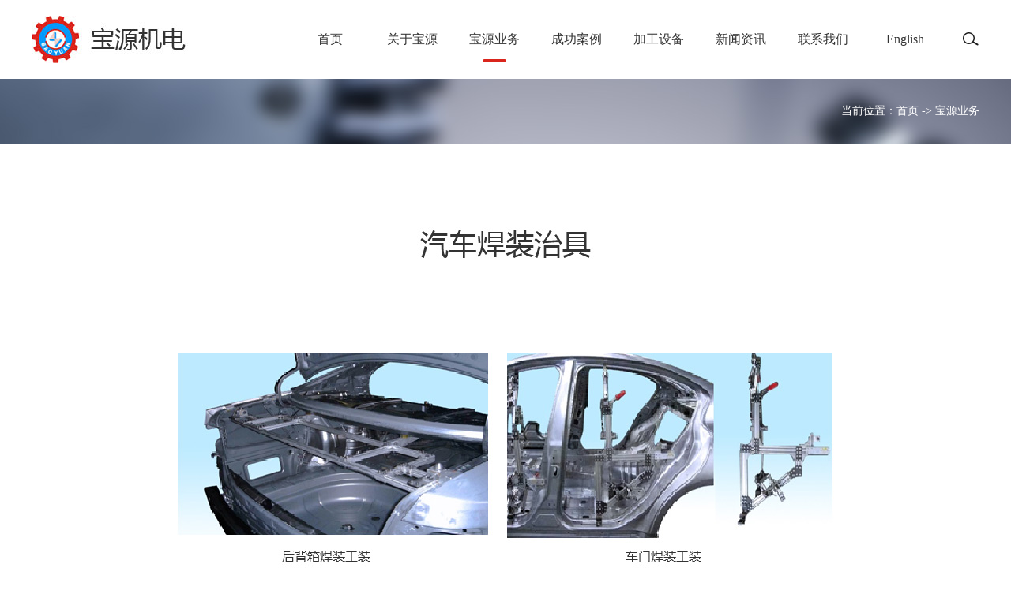

--- FILE ---
content_type: text/html; charset=utf-8
request_url: https://www.szbaoyuan.cn/baoyuan-business/87.html
body_size: 2726
content:
<!doctype html>
<html lang="zh">
<head>
	<meta charset="utf-8">

 	<title>汽车焊装治具-宝源业务-</title>
	<meta name="keywords" content="">
	<meta name="description" content="">

	<meta name="viewport" content="width=device-width,initial-scale=1,minimum-scale=1,maximum-scale=1,shrink-to-fit=no">
    <link rel="stylesheet" href="/template/default/css/style.css">
	<script src="/template/default/js/jquery-3.3.1.js" ></script>
    <!--[if lt IE 9]>
    <script src="/template/default/js/html5shiv.min.js"></script>
    <script src="/template/default/js/respond.min.js"></script>
    <script src="/template/default/js/jquery-1.11.0.min.js"></script>
    <![endif]-->
</head>
<body>

<nav class="navber clearfix2">
    <div class="wightBox">
        <h1><a href="https://www.szbaoyuan.cn"><img src="/static/upload/image/20190826/1566812830520585.jpg" class="logo" width="198px" height="60px" alt="深圳市宝源机电设备有限公司"></a></h1>
        <div class="searchpro">
            <img src="/template/default/images/sousuoicon.jpg" />

            <div class="inputsearch" on="0">
                <form action="/search/"  method="get">
                    <input type="hidden" name="scode" value="2,3" >
                    <input type="hidden" name="field" value="title" >
                    <div class="ccsi">
                        <input type="text" name="keyword" value="" placeholder="请输入关键词..." />
                        <button type="submit"></button>
                    </div>

                </form>
            </div>

        </div>
        <div class="navber-text">
            <ul>
                <li >
                    <h2><a href="https://www.szbaoyuan.cn">首页</a></h2>
                </li>
                
                <li >
                    <h2><a href="/about-baoyuan/">关于宝源</a></h2>
                </li>
                
                <li class="activeA">
                    <h2><a href="/baoyuan-business/">宝源业务</a></h2>
                </li>
                
                <li >
                    <h2><a href="/success-case/">成功案例</a></h2>
                </li>
                
                <li >
                    <h2><a href="/processing-equipment/">加工设备</a></h2>
                </li>
                
                <li >
                    <h2><a href="/newslist/">新闻资讯</a></h2>
                </li>
                
                <li >
                    <h2><a href="/contact-us/">联系我们</a></h2>
                </li>
                
                <li>
                    <h2><a href="/?p=/Do/area&lg=en">English</a></h2>
                </li>
            </ul>
            <div class="line" style="left: 37px;"></div>
        </div>
    </div>
</nav>
<script>
    var index = $('.navber-text ul .activeA').index();
    if(index < 0){
        index = 0;
    }
    var left = (index * 104)+37;
    $(".line").css('left', left);
    $(".navber-text ul li").hover(function () {
        var index = $(this).index();
        var left = (index * 104)+37;
        $(".line").css("left", left);
    }, function () {
        $(".line").css("left", left);
    });
    $('.searchpro img').click(function(){
        var sta = $('.inputsearch').attr('on');
        if(sta == 1){
            $('.inputsearch').attr('on', 0);
            $('.inputsearch').hide();
        } else {
            $('.inputsearch').attr('on', 1);
            $('.inputsearch').show();
        }
    })
</script>

<div class="sorttop">
    <div class="sortposition">
        <div class="wightBox oogg">
            当前位置：<a href="/">首页</a> -> <a href="/baoyuan-business/">宝源业务</a>
        </div>
    </div>
    <div class="sortnav">
        <ul class="clearfix">
            
        </ul>
    </div>
</div>
<script>
    $('.uiops').click(function(){
        $(this).addClass('activeC').siblings('.uiops').removeClass('activeC');
    })
</script>
<div class="newscontent wightBox">
    <div class="contents" style="padding:0 0 20px 0">
        <p><img src="/static/upload/image/20190829/1567066939780299.jpg" title="1567066939780299.jpg" alt="汽车焊装治具.jpg"/></p>
    </div>
    <div class="prevnext clearfix">
        <div class="toitem">
            <div class="mnt">
                <p>上一个：</p>
                <h3><a href="/baoyuan-business/86.html">汽车涂装冶具</a></h3>
            </div>
        </div>
        <div class="toitem">
            <div class="mnt">
                <p>下一个：</p>
                <h3><a href="/baoyuan-business/88.html">汽车试验 检测设备</a></h3>
            </div>
        </div>
    </div>
</div>
<footer style="background-color: #33373f;padding-top: 60px;">
    <div class="wightBox clearfix">
        <div class="footone">
            <p>网站导航</p>
            <ul>
                
                <li><a href="/about-baoyuan/">关于宝源</a></li>
                
                <li><a href="/baoyuan-business/">宝源业务</a></li>
                
                <li><a href="/success-case/">成功案例</a></li>
                
                <li><a href="/processing-equipment/">加工设备</a></li>
                
                <li><a href="/newslist/">新闻资讯</a></li>
                
                <li><a href="/contact-us/">联系我们</a></li>
                
            </ul>
        </div>
        <div class="footone" style="width: 420px;">
            <p>友情链接</p>
            <ul>
                
                <li><a target="_blank" href="https://www.baoyuan.com">汽车总装系列</a></li>
                
                <li><a target="_blank" href="https://www.baoyuan.com">汽车涂装冶具</a></li>
                
                <li><a target="_blank" href="https://www.baoyuan.com">汽车焊装治具</a></li>
                
            </ul>
        </div>

        <div class="foottwo">
            <p>服务热线</p>
            <p>0755-29509905</p>
            <p>周一至周六8：00-18：00</p>
        </div>
        <div class="footwx">
            <img src="/static/upload/image/20190829/1567069069528092.jpg" />
        </div>

    </div>
    <div class="copyright wightBox clearfix">
        <div class="sitecopy">Copyright   ©  2015-2019 深圳市宝源机电设备有限公司  备案号：<a href="http://www.beian.miit.gov.cn">粤ICP备19070711号-1</a>   技术支持：<a href="https://www.tenggexinxi.com">腾鸽信息</a&gt</div>
        <div class="urlshare">
            <ul>
                <li>
                    <a href="http://connect.qq.com/widget/shareqq/index.html?title=qqhaoyou&url=https://www.szbaoyuan.cn&site=深圳市宝源机电设备有限公司" target="_blank">
                        <img src="/template/default/images/fx1.png" />
                        <img src="/template/default/images/fx2.png" />
                    </a>
                </li>
                <li class="bdsharebuttonbox tisp">
                    <a href="javascript:;" class="bds_weixin" data-cmd="weixin" title="分享到微信">
                    </a>
                </li>
                <li>
                    <a href="http://v.t.sina.com.cn/share/share.php?url=https://www.szbaoyuan.cn&title=深圳市宝源机电设备有限公司" target="_blank">
                        <img src="/template/default/images/fx5.png" />
                        <img src="/template/default/images/fx6.png" />
                    </a>
                </li>
                <li>
                    <a href="http://v.t.qq.com/share/share.php?url=https://www.szbaoyuan.cn&title=深圳市宝源机电设备有限公司" target="_blank">
                        <img src="/template/default/images/fx7.png" />
                        <img src="/template/default/images/fx8.png" />
                    </a>
                </li>
                <li>
                    <a  href="http://sns.qzone.qq.com/cgi-bin/qzshare/cgi_qzshare_onekey?url=https://www.szbaoyuan.cn" target="_blank">
                        <img src="/template/default/images/fx9.png" />
                        <img src="/template/default/images/fx10.png" />
                    </a>
                </li>
            </ul>
        </div>
    </div>
</footer>

<script>window._bd_share_config={"common":{"bdSnsKey":{},"bdText":"宝源机电，品牌值得信赖","bdMini":"2","bdMiniList":false,"bdPic":"","bdStyle":"0","bdSize":"16"},"share":{}};with(document)0[(getElementsByTagName('head')[0]||body).appendChild(createElement('script')).src='http://bdimg.share.baidu.com/static/api/js/share.js?v=89860593.js?cdnversion='+~(-new Date()/36e5)];
</script>
<style>
    .bdsharebuttonbox a{
        padding-left: 0;
        width: 38px;
        height: 38px;
        display: block;
        background: url("/template/default/images/fx3.png") no-repeat top;
        background-size: 100%;
        color: #fff;
        margin: 0 0 0 0;
        line-height: 38px;
        cursor: pointer;
        font-size: 16px;
    }
    .bdsharebuttonbox a:hover{
        background: url("/template/default/images/fx4.png") no-repeat top;
        background-size: 100%;
    }
    .bd_weixin_popup .bd_weixin_popup_foot{
        line-height：18px;
    }
    .bdshare-button-style0-16 .bds_weixin{
        background-position:0px;
    }
    .bdsharebuttonbox{
        float: left;
        color: #fff;
        margin: 0 0 0 10px;
        line-height: 38px;
        cursor: pointer;
    }
    @media (max-width: 1440px){
        .bdsharebuttonbox a {
            width: 38px;
            height: 38px;
        }
    }
</style>
<script src='/?p=/Do/visits/id/87' async='async'></script>
</body>
</html>


--- FILE ---
content_type: text/css
request_url: https://www.szbaoyuan.cn/template/default/css/style.css
body_size: 2593
content:
/*初始标签*/
*{
    outline: none;
    padding: 0;
    margin: 0;
    box-sizing: border-box;
    font-size: 16px;
    color: #333333;
    font-weight: normal;
    font-family:"微软雅黑","黑体","宋体";

}
body{
    overflow:-Scroll;overflow-x:hidden;
}
html,body{
    overflow:-moz-scrollbars-vertical;
    background-color: #fff;
    width: 100%;
    height: 100%;
}
a,a:hover{
    text-decoration: none;
}
a:hover{
    color: #da251c;
}
li{
    list-style: none;
}
h1,h2,h3,h4,h5,h6,ul{
    margin-top: 0;
    margin-bottom: 0;
}
/*公用标签*/
.wightBox{
    width: 1200px;
    margin: 0 auto;
}
.img-responsive{
    width:auto;
    max-width: 100%;
    height: auto;
}
.wightImg{
    width: 100%;
    height: auto;
}

.heightImg{

    width: auto;
    max-height: 100%;
    height: auto;
}

.clearfix{
    clear: both;
    float: none;
    overflow: hidden;
}
.clearfix2{
    clear: both;
    float: none;
}


/*导航*/
.navber{
    height: 100px;
    width: 100%;
    box-shadow: 0px 20px 20px -20px #c3c3c3;
}
.navber h1{
    float: left;
    width: 198px;
    height: 60px;
}
.navber h1 img{
    width: 198px;
    height: 60px;
    margin-top: 20px;
}
.navber-text{ float: right; margin-top: 35px; position: relative;}
.navber-text ul li{ float: left; text-align: center; line-height: 26px; border-radius: 20px; width: 104px;}
.navber-text ul li a{ color: #333; line-height: 30px;}
.navber-text .line {
    display: block;
    position: absolute;
    border: 0;
    height: 4px;
    background-color: #da251c;
    /* left: 0; */
    left: 37px;
    width: 30px;
    top: 40px;
    pointer-events: none;
    border-radius: 5px;
    transition: all 0.5s;
}
.searchpro{ float: right;  height: 100px; width: 22px;  cursor: pointer; margin-left: 20px; position: relative;}
.searchpro img { margin-top: 40px;}
.inputsearch{ position: absolute; right: 0px; bottom:-41px; z-index:99999; display: none;}
.inputsearch .ccsi{ width:204px; height: 50px; line-height: 40px; padding: 10px 0 0 0; background:url("../images/sousuo.png");}
.inputsearch input{ background: #da251c; border: none; width: 164px; line-height: 40px; color: #fff; float: left; padding-left: 10px;}
.inputsearch .ccsi button{ float:left;background: url("../images/sousuo2.png") center center no-repeat; width: 40px; height: 40px; border: none;}
.inputsearch input::-webkit-input-placeholder {color: #fff;}
.inputsearch input:-moz-placeholder {color: #fff;}
.inputsearch input:-ms-input-placeholder {color: #fff;}​

footer{background-color: #33373f;padding-top: 60px;}
footer .footone p:first-child{ font-size: 30px; color:#fff; margin-bottom: 20px;}
footer .footone{ float: left; width: 200px; margin-right: 40px;}
footer .footone ul li{ width: 100px; float: left; line-height: 40px;}
footer .footone:nth-child(2) ul li{ width:140px;}
footer .footone ul li a{ color: #bdbdbd;}
footer .foottwo, footer .footwx{ float: right;}
footer .foottwo{width: 300px; margin-top: 40px;}
footer .foottwo p:nth-child(1){ font-size: 18px; color: #fff;margin-bottom: 6px;}
footer .foottwo p:nth-child(2){ font-size: 36px; color: #fff;margin-bottom: 6px;}
footer .foottwo p:nth-child(3){ font-size: 16px; color:#919191;}
footer .footwx{ margin-right: 30px; margin-top: 40px;}
footer .footwx img{ width: 120px; height: 120px;}
footer .footwx p{ text-align: center; color: #fff; margin-top: 10px;}
footer .copyright .sitecopy{ color:#afafaf;   float: left; line-height: 38px;}
footer .copyright{ border-top: 1px solid #727272; margin-top: 30px;padding: 20px 0 20px 0; }
footer .copyright .sitecopy a{color:#afafaf; }
footer .copyright .urlshare{ float: right;}
footer .copyright .urlshare ul li{ float: left; margin: 0 6px;}
footer .copyright .urlshare ul li:hover img:first-child{ display: none;}
footer .copyright .urlshare ul li:hover img:last-child{ display: block;}
footer .copyright .urlshare ul li img{ width: 38px; height: 38px;}
footer .copyright .urlshare ul li img:last-child{ display: none;}
.sorttop .sortposition{ background: url("../images/nycurrentgb.jpg") center center no-repeat; height: 82px; }
.sorttop .sortposition .oogg{line-height: 82px; text-align: right; font-size: 14px; color: #fff; }
.sorttop .sortposition .oogg a{font-size: 14px; color: #fff;  }
.sortnav{background-color: #f2f2f2; }
.sortnav ul{ width:fit-content;width:-webkit-fit-content;width:-moz-fit-content; margin: 0 auto;}
.sortnav ul li{ width:130px; height: 42px; float: left; margin: 40px 10px; border: 1px solid #bfbfbf; border-radius: 30px;background-color:#fff; }
.sortnav ul .activeC{ background-color:#da251c;}
.sortnav ul .activeC a{ color: #fff;}
.sortnav ul li:hover{ background-color:#da251c; }
.sortnav ul li:hover a{ color: #fff;}
.sortnav ul li a{ display: block; text-align: center; line-height: 42px;}

.prevnext .toitem{ float: left; width: 50%; border: 1px solid #dcdcdc;padding: 20px 30px; height: 120px;}
.prevnext .toitem:nth-child(2){ border-left: none; }
.prevnext .toitem .preimg{ float: left; width: 80px; height: 80px; border: 1px solid #dcdcdc; margin-right: 20px;}
.prevnext .toitem .preimg img{ width: 100%;}
.prevnext .toitem .mnt{ float: left;}
.prevnext .toitem .mnt p:nth-child(1){ font-size: 24px; line-height: 50px;}
.prevnext .toitem .mnt h3 a{ color: #999;}

.nomore{ height: 170px;}
.pageitem{ margin: 20px auto 50px auto; width:fit-content;width:-webkit-fit-content;width:-moz-fit-content;}
.pageitem a, .pageitem span{ float: left; width: 50px; height: 50px; line-height: 50px; text-align: center; border-radius: 30px;  margin: 0 10px;}
.pageitem .page-num{ border: 1px solid #e5e5e5;}
.pageitem .page-num:hover{ background-color: #da251c; color: #fff;}
.pageitem  .page-num-current{ background-color: #da251c; color: #fff;}

.abmain{ margin-top:  80px; margin-bottom: 70px;}
.abmain .abinfos{ float: left; width: 630px; padding-top: 30px;}
.abinfoimg{ float: right; width: 476px; height: 537px;}
.abinfos p:nth-child(1){  font-size: 24px; color: #999;}
.abinfos p:nth-child(2){ font-size: 36px; margin: 5px 0 20px 0;}
.abinfos .abline{ width: 64px; height: 4px; background-color:#da251c; display: block; margin-bottom: 30px; }
#honor{ background: url("../images/about2.jpg") center center no-repeat; height: 752px; padding-top: 50px;}
.ioplk p:nth-child(1){ text-align: center; font-size: 24px; color:#999; text-transform: uppercase;}
.ioplk p:nth-child(2){ font-size: 36px; text-align: center; margin: 10px 0 30px 0;}
.ioplk .linehour{ height: 1px; background-color: #fff; margin-bottom: 80px; position: relative;}
.ioplk .linehour .ablinessssd{ position: absolute; height: 5px; width: 66px; background-color: #da251c; left: 567px; top:-2px;}
#honor ul{ width: 1200px; margin: 0 auto; }
#honor .owl-theme .owl-controls{ position: absolute; top:200px; width: 1200px;}
#honor .owl-theme .owl-controls .owl-buttons{ position: relative;}
#honor .owl-theme .owl-controls .owl-buttons div{ background: none;}
#honor .owl-theme .owl-controls .owl-buttons div img:last-child{ display: none;}
#honor .owl-theme .owl-controls .owl-buttons div:hover img:last-child{ display: inline-block}
#honor .owl-theme .owl-controls .owl-buttons div:hover img:first-child{ display: none}
#honor .owl-theme .owl-controls .owl-buttons .owl-prev{ left:-100px; position: absolute;}
#honor .owl-theme .owl-controls .owl-buttons .owl-next{ right:-100px; position: absolute;}
.qywh{ padding-top: 70px; margin-bottom: 60px;}
.qywh .ioplk .linehour{ background-color: #dcdcdc;}
.whimg{ width: 474px; height: 315px; float: left;}
.uopmhg{ float: right; width: 670px;}
.proye{ margin: 80px auto;}
.proye ul li{ float: left; margin-right: 45px; background: #eeeeee; margin-bottom: 40px;}
.proye ul li a{ display: block;  width: 370px; height: 440px; position: relative;padding: 40px 30px; }
.proye ul li:hover{ background: #0099ff; }
.proye ul li:hover a,.proye ul li:hover span,.proye ul li:hover p,.proye ul li:hover h3{color: #fff;}
.proye ul li:hover .olgmz span:nth-child(2){ background: #fff;}
.proye ul li:hover .olgmz i{ background: url("../images/ywicon2.png");}
.proye ul li .maintitle h3{ font-size: 24px; line-height: 40px;}
.proye ul li .maintitle p{}
.proye ul li:nth-child(3n+3){ margin-right: 0;}
.proye ul li .olgmz{ position: absolute; left: 30px; bottom: 30px;}
.proye ul li .olgmz span:nth-child(1){ font-size: 36px; float: left; line-height: 70px;}
.proye ul li .olgmz span:nth-child(2){float: left; width: 112px; height: 1px; background-color: #333; margin: 34px 40px;}
.proye ul li .olgmz i{ background: url("../images/ywicon.png"); float: left; width: 70px; height: 70px;}
.anlilist { margin: 80px auto 40px auto;}
.anlilist ul li{ width: 290px; margin-right: 13px; float: left; margin-bottom: 20px;}
.anlilist ul li:nth-child(4n+4){ margin-right: 0;}
.anlilist ul li img{ width: 290px; height: 290px;}
.anlilist ul li h3{ text-align: center; line-height: 50px; color: #666;}

.newdate, .newinfo, .newicon{ float: left;}
.newsmain ul{ margin-top: 40px;}
.newsmain ul li{ height: 152px; padding-bottom: 30px; border-bottom: 1px solid #dedede; margin-bottom: 40px;}
.newdate{ height: 122px; width: 122px; border: 1px solid #dcdcdc; padding-top: 16px; margin-right: 20px;}
.newdate p:first-child{ font-size: 30px; line-height: 50px; text-align: center; margin-top: 5px;}
.newdate p:last-child{ font-size: 16px; color: #999; text-align: center}
.newinfo{ width: 960px; height: 122px;}
.newinfo h3 a{font-size: 24px; line-height: 60px;}
.newinfo p{ line-height: 30px; color:#999999;}
.newicon{ width: 98px; height: 122px;}
.newicon a{ display: inline-block; padding: 50px 0 0 50px;}
.productshow{ margin-top: 70px;}
.fgghhhjj{ margin-top: 70px; margin-bottom: 80px;}
.contactvb{ float: left;  width: 560px;}
.contactvb h3{ font-size: 36px; margin-bottom: 30px;}
.contactvb p{ line-height: 40px;}
.contactvb img { width: 110px; height: 110px; margin-top: 30px; }
.contactform{ float: right; width: 580px;  height: 480px;}
.contactform p{ font-size: 24px; margin-bottom: 20px;}
.contactform input, .contactform textarea{ width: 100%; border: 1px solid #dcdcdc; margin-bottom: 20px;}
.contactform input { padding: 0 20px; line-height: 40px; color: #999;}
.contactform textarea{ padding: 20px; line-height: 30px; height: 120px;}
.contactform button{ width: 190px; height: 40px; color: #fff; text-align: center; line-height: 40px; background-color: #da251c; border: none;}
.fl{ float: left;}
.fr{ float: right;}
.casett{ padding: 80px 0 60px 0;}
.casett .fl{ width: 290px;}
.casett .fl img{ width: 290px; height: 290px;}
.casett .fr{ width: 870px; margin-top: 10px;}
.casett .fr h3{ font-size: 30px; padding-bottom: 30px;border-bottom: 1px solid #eee; text-align: left; }
.contents{ font-size: 16px; color: #333; line-height: 30px; padding: 20px 0;}
.newscontent{ margin-top: 50px;  margin-bottom: 60px;}
.newscontent h3:first-child{ font-size: 30px; text-align: left; margin-bottom: 30px;}
.sssfghjjj span{ float: left; line-height: 30px; color: #999; }
.sssfghjjj a{ width: 115px; height: 30px; border-radius: 20px; border: 1px solid  #e5e5e5; float: right; padding-left: 35px; line-height: 30px; background: url("../images/newgghh.jpg") 15px center no-repeat; }
.sssfghjjj{border-bottom: 1px solid #dcdcdc; padding-bottom: 10px;}
.joblist .click .toto span{ width: 100%; text-align: left;}






